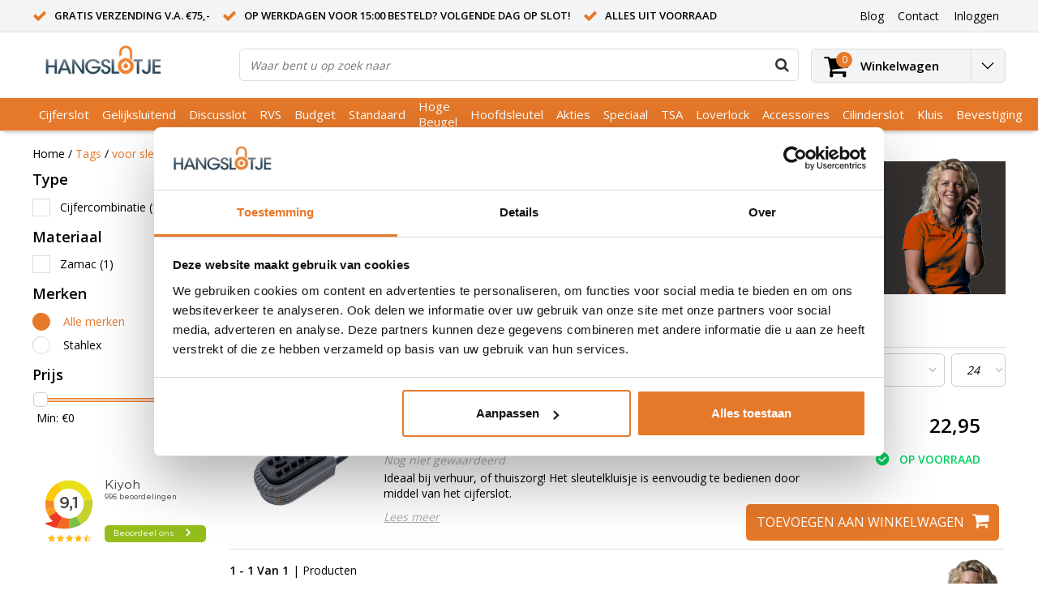

--- FILE ---
content_type: text/html;charset=utf-8
request_url: https://www.hangslotje.nl/tags/voor-sleutels/?mode=list
body_size: 11062
content:
<!DOCTYPE html>
<html lang="nl">
  <head>
    <!--
    InStijl Media Ultimate Theme
    Theme by InStijl Media
    https://www.instijlmedia.nl
    
    If you are interested in our special offers or some customizaton, please contact us at info@instijlmedia.nl.
    -->
    <meta charset="utf-8"/>
<!-- [START] 'blocks/head.rain' -->
<!--

  (c) 2008-2026 Lightspeed Netherlands B.V.
  http://www.lightspeedhq.com
  Generated: 21-01-2026 @ 04:01:13

-->
<link rel="canonical" href="https://www.hangslotje.nl/tags/voor-sleutels/"/>
<link rel="alternate" href="https://www.hangslotje.nl/index.rss" type="application/rss+xml" title="Nieuwe producten"/>
<meta name="robots" content="noodp,noydir"/>
<meta name="google-site-verification" content="2YVFY1llgYaBihbXjfN4Ru0KHWCMWcnrS4hGQr6fGOM"/>
<meta name="google-site-verification" content="Pav5EPYrIAzi-UsTL35U3WyOf-1TQkApQ-KauEJdjQ4"/>
<meta property="og:url" content="https://www.hangslotje.nl/tags/voor-sleutels/?source=facebook"/>
<meta property="og:site_name" content="Hangslotje.nl"/>
<meta property="og:title" content="voor sleutels"/>
<meta property="og:description" content="Hangslotje is de specialist voor uw hangsloten. Altijd een passende oplossing. Goedkoop en snel. Hangslot kopen."/>
<script>
(function(w,d,s,l,i){w[l]=w[l]||[];w[l].push({'gtm.start':
new Date().getTime(),event:'gtm.js'});var f=d.getElementsByTagName(s)[0],
j=d.createElement(s),dl=l!='dataLayer'?'&l='+l:'';j.async=true;j.src=
'https://www.googletagmanager.com/gtm.js?id='+i+dl;f.parentNode.insertBefore(j,f);
})(window,document,'script','dataLayer','GTM-KB393KCG');
</script>
<!--[if lt IE 9]>
<script src="https://cdn.webshopapp.com/assets/html5shiv.js?2025-02-20"></script>
<![endif]-->
<!-- [END] 'blocks/head.rain' -->
        <title>voor sleutels | Hangslotje.nl</title>
    <meta name="description" content="Hangslotje is de specialist voor uw hangsloten. Altijd een passende oplossing. Goedkoop en snel. Hangslot kopen." />
    <meta name="keywords" content="voor, sleutels, hangslot, discusslot, cijferslot, gelijksluitend, rvs, kopen" />
    <meta http-equiv="X-UA-Compatible" content="IE=Edge">
    <meta name="viewport" content="width=device-width">
    <meta name="apple-mobile-web-app-capable" content="yes">
    <meta name="apple-mobile-web-app-status-bar-style" content="black">
    <meta property="fb:app_id" content="966242223397117"/>
    <link rel="shortcut icon" href="https://cdn.webshopapp.com/shops/24115/themes/135842/assets/favicon.ico?20230511095352" type="image/x-icon" />

<link href='//fonts.googleapis.com/css?family=Open%20Sans:400,300,600' rel='stylesheet' type='text/css'>

<link rel="stylesheet" type="text/css" href="https://cdn.webshopapp.com/shops/24115/themes/135842/assets/stylesheet.css?20251008111238" />
<link rel="stylesheet" type="text/css" href="https://cdn.webshopapp.com/shops/24115/themes/135842/assets/new-stylesheet.css?20251008111238" />
<link rel="stylesheet" type="text/css" href="https://cdn.webshopapp.com/shops/24115/themes/135842/assets/general.css?20251008111238" />
<link rel="stylesheet" type="text/css" href="https://cdn.webshopapp.com/shops/24115/themes/135842/assets/settings.css?20251008111238" />
<link rel="stylesheet" type="text/css" href="https://cdn.webshopapp.com/shops/24115/themes/135842/assets/custom.css?20251008111238" />
<link rel="stylesheet" href="https://cdn.webshopapp.com/shops/24115/themes/135842/assets/responsive.css?20251008111238" />
<script type="text/javascript">
  var template = 'pages/collection.rain';
  var searchUrl = "https://www.hangslotje.nl/search/";
  var searchBar = 'live';
</script>  </head>
  <body class="body osx webkit">
    
         
            <div id="wrapper" class="wrapper">
      
            <div id="resMenu">
  
  <div class="menu-text">
    <strong>Menu</strong>
  </div>
  
  <div id="resNavCloser">
    <span class="pe-7s-close"></span>
  </div>
  
  <div class="clear"></div>
  
  <div id="resNav">
    <div class="search-mobile-bar"></div>
    <ul>
            <li class="item home-cat">
        <a href="https://www.hangslotje.nl/cijferslot/" title="Cijferslot" style="background-color: transparent; padding: 0px;">
        	<img height="121" width="50" src="https://cdn.webshopapp.com/shops/24115/files/384251945/400x400x1/cijferslot.jpg" class="cat-home-img" alt="Cijferslot" title="Cijferslot" />
        </a>
        <a href="https://www.hangslotje.nl/cijferslot/" title="Cijferslot">
          Cijferslot
          <svg xmlns="http://www.w3.org/2000/svg" fill="#fff" width="9" height="9" viewBox="0 0 24 24"><path d="M5 3l3.057-3 11.943 12-11.943 12-3.057-3 9-9z"/></svg>
        </a>
              </li>
            <li class="item home-cat">
        <a href="https://www.hangslotje.nl/gelijksluitend/" title="Gelijksluitend" style="background-color: transparent; padding: 0px;">
        	<img height="121" width="50" src="https://cdn.webshopapp.com/shops/24115/files/384262999/400x400x1/gelijksluitend.jpg" class="cat-home-img" alt="Gelijksluitend" title="Gelijksluitend" />
        </a>
        <a href="https://www.hangslotje.nl/gelijksluitend/" title="Gelijksluitend">
          Gelijksluitend
          <svg xmlns="http://www.w3.org/2000/svg" fill="#fff" width="9" height="9" viewBox="0 0 24 24"><path d="M5 3l3.057-3 11.943 12-11.943 12-3.057-3 9-9z"/></svg>
        </a>
              </li>
            <li class="item home-cat">
        <a href="https://www.hangslotje.nl/discusslot/" title="Discusslot" style="background-color: transparent; padding: 0px;">
        	<img height="121" width="50" src="https://cdn.webshopapp.com/shops/24115/files/384248369/400x400x1/discusslot.jpg" class="cat-home-img" alt="Discusslot" title="Discusslot" />
        </a>
        <a href="https://www.hangslotje.nl/discusslot/" title="Discusslot">
          Discusslot
          <svg xmlns="http://www.w3.org/2000/svg" fill="#fff" width="9" height="9" viewBox="0 0 24 24"><path d="M5 3l3.057-3 11.943 12-11.943 12-3.057-3 9-9z"/></svg>
        </a>
              </li>
            <li class="item home-cat">
        <a href="https://www.hangslotje.nl/rvs/" title="RVS" style="background-color: transparent; padding: 0px;">
        	<img height="121" width="50" src="https://cdn.webshopapp.com/shops/24115/files/384252039/400x400x1/rvs.jpg" class="cat-home-img" alt="RVS" title="RVS" />
        </a>
        <a href="https://www.hangslotje.nl/rvs/" title="RVS">
          RVS
          <svg xmlns="http://www.w3.org/2000/svg" fill="#fff" width="9" height="9" viewBox="0 0 24 24"><path d="M5 3l3.057-3 11.943 12-11.943 12-3.057-3 9-9z"/></svg>
        </a>
              </li>
            <li class="item home-cat">
        <a href="https://www.hangslotje.nl/budget/" title="Budget" style="background-color: transparent; padding: 0px;">
        	<img height="121" width="50" src="https://cdn.webshopapp.com/shops/24115/files/384262547/400x400x1/budget.jpg" class="cat-home-img" alt="Budget" title="Budget" />
        </a>
        <a href="https://www.hangslotje.nl/budget/" title="Budget">
          Budget
          <svg xmlns="http://www.w3.org/2000/svg" fill="#fff" width="9" height="9" viewBox="0 0 24 24"><path d="M5 3l3.057-3 11.943 12-11.943 12-3.057-3 9-9z"/></svg>
        </a>
              </li>
            <li class="item home-cat">
        <a href="https://www.hangslotje.nl/standaard/" title="Standaard" style="background-color: transparent; padding: 0px;">
        	<img height="121" width="50" src="https://cdn.webshopapp.com/shops/24115/files/384266194/400x400x1/standaard.jpg" class="cat-home-img" alt="Standaard" title="Standaard" />
        </a>
        <a href="https://www.hangslotje.nl/standaard/" title="Standaard">
          Standaard
          <svg xmlns="http://www.w3.org/2000/svg" fill="#fff" width="9" height="9" viewBox="0 0 24 24"><path d="M5 3l3.057-3 11.943 12-11.943 12-3.057-3 9-9z"/></svg>
        </a>
              </li>
            <li class="item home-cat">
        <a href="https://www.hangslotje.nl/hoge-beugel/" title="Hoge Beugel" style="background-color: transparent; padding: 0px;">
        	<img height="121" width="50" src="https://cdn.webshopapp.com/shops/24115/files/384266348/400x400x1/hoge-beugel.jpg" class="cat-home-img" alt="Hoge Beugel" title="Hoge Beugel" />
        </a>
        <a href="https://www.hangslotje.nl/hoge-beugel/" title="Hoge Beugel">
          Hoge Beugel
          <svg xmlns="http://www.w3.org/2000/svg" fill="#fff" width="9" height="9" viewBox="0 0 24 24"><path d="M5 3l3.057-3 11.943 12-11.943 12-3.057-3 9-9z"/></svg>
        </a>
              </li>
            <li class="item home-cat">
        <a href="https://www.hangslotje.nl/hoofdsleutel/" title="Hoofdsleutel" style="background-color: transparent; padding: 0px;">
        	<img height="121" width="50" src="https://cdn.webshopapp.com/shops/24115/files/384266242/400x400x1/hoofdsleutel.jpg" class="cat-home-img" alt="Hoofdsleutel" title="Hoofdsleutel" />
        </a>
        <a href="https://www.hangslotje.nl/hoofdsleutel/" title="Hoofdsleutel">
          Hoofdsleutel
          <svg xmlns="http://www.w3.org/2000/svg" fill="#fff" width="9" height="9" viewBox="0 0 24 24"><path d="M5 3l3.057-3 11.943 12-11.943 12-3.057-3 9-9z"/></svg>
        </a>
              </li>
            <li class="item home-cat">
        <a href="https://www.hangslotje.nl/akties/" title="Akties" style="background-color: transparent; padding: 0px;">
        	<img height="121" width="50" src="https://cdn.webshopapp.com/shops/24115/files/384268679/400x400x1/akties.jpg" class="cat-home-img" alt="Akties" title="Akties" />
        </a>
        <a href="https://www.hangslotje.nl/akties/" title="Akties">
          Akties
          <svg xmlns="http://www.w3.org/2000/svg" fill="#fff" width="9" height="9" viewBox="0 0 24 24"><path d="M5 3l3.057-3 11.943 12-11.943 12-3.057-3 9-9z"/></svg>
        </a>
              </li>
            <li class="item home-cat">
        <a href="https://www.hangslotje.nl/speciaal/" title="Speciaal" style="background-color: transparent; padding: 0px;">
        	<img height="121" width="50" src="https://cdn.webshopapp.com/shops/24115/files/384270131/400x400x1/speciaal.jpg" class="cat-home-img" alt="Speciaal" title="Speciaal" />
        </a>
        <a href="https://www.hangslotje.nl/speciaal/" title="Speciaal">
          Speciaal
          <svg xmlns="http://www.w3.org/2000/svg" fill="#fff" width="9" height="9" viewBox="0 0 24 24"><path d="M5 3l3.057-3 11.943 12-11.943 12-3.057-3 9-9z"/></svg>
        </a>
              </li>
            <li class="item home-cat">
        <a href="https://www.hangslotje.nl/tsa/" title="TSA" style="background-color: transparent; padding: 0px;">
        	<img height="121" width="50" src="https://cdn.webshopapp.com/shops/24115/files/384266441/400x400x1/tsa.jpg" class="cat-home-img" alt="TSA" title="TSA" />
        </a>
        <a href="https://www.hangslotje.nl/tsa/" title="TSA">
          TSA
          <svg xmlns="http://www.w3.org/2000/svg" fill="#fff" width="9" height="9" viewBox="0 0 24 24"><path d="M5 3l3.057-3 11.943 12-11.943 12-3.057-3 9-9z"/></svg>
        </a>
              </li>
            <li class="item home-cat">
        <a href="https://www.hangslotje.nl/loverlock/" title="Loverlock" style="background-color: transparent; padding: 0px;">
        	<img height="121" width="50" src="https://cdn.webshopapp.com/shops/24115/files/384266514/400x400x1/loverlock.jpg" class="cat-home-img" alt="Loverlock" title="Loverlock" />
        </a>
        <a href="https://www.hangslotje.nl/loverlock/" title="Loverlock">
          Loverlock
          <svg xmlns="http://www.w3.org/2000/svg" fill="#fff" width="9" height="9" viewBox="0 0 24 24"><path d="M5 3l3.057-3 11.943 12-11.943 12-3.057-3 9-9z"/></svg>
        </a>
              </li>
            <li class="item home-cat">
        <a href="https://www.hangslotje.nl/accessoires/" title="Accessoires" style="background-color: transparent; padding: 0px;">
        	<img height="121" width="50" src="https://cdn.webshopapp.com/shops/24115/files/384271344/400x400x1/accessoires.jpg" class="cat-home-img" alt="Accessoires" title="Accessoires" />
        </a>
        <a href="https://www.hangslotje.nl/accessoires/" title="Accessoires">
          Accessoires
          <svg xmlns="http://www.w3.org/2000/svg" fill="#fff" width="9" height="9" viewBox="0 0 24 24"><path d="M5 3l3.057-3 11.943 12-11.943 12-3.057-3 9-9z"/></svg>
        </a>
              </li>
            <li class="item home-cat">
        <a href="https://www.hangslotje.nl/cilinderslot/" title="Cilinderslot" style="background-color: transparent; padding: 0px;">
        	<img height="121" width="50" src="https://cdn.webshopapp.com/shops/24115/files/384272490/400x400x1/cilinderslot.jpg" class="cat-home-img" alt="Cilinderslot" title="Cilinderslot" />
        </a>
        <a href="https://www.hangslotje.nl/cilinderslot/" title="Cilinderslot">
          Cilinderslot
          <svg xmlns="http://www.w3.org/2000/svg" fill="#fff" width="9" height="9" viewBox="0 0 24 24"><path d="M5 3l3.057-3 11.943 12-11.943 12-3.057-3 9-9z"/></svg>
        </a>
              </li>
            <li class="item home-cat">
        <a href="https://www.hangslotje.nl/kluis/" title="Kluis" style="background-color: transparent; padding: 0px;">
        	<img height="121" width="50" src="https://cdn.webshopapp.com/assets/blank.gif?2025-02-20" class="cat-home-img" alt="Kluis" title="Kluis" />
        </a>
        <a href="https://www.hangslotje.nl/kluis/" title="Kluis">
          Kluis
          <svg xmlns="http://www.w3.org/2000/svg" fill="#fff" width="9" height="9" viewBox="0 0 24 24"><path d="M5 3l3.057-3 11.943 12-11.943 12-3.057-3 9-9z"/></svg>
        </a>
              </li>
            <li class="item home-cat">
        <a href="https://www.hangslotje.nl/bevestiging/" title="Bevestiging" style="background-color: transparent; padding: 0px;">
        	<img height="121" width="50" src="https://cdn.webshopapp.com/assets/blank.gif?2025-02-20" class="cat-home-img" alt="Bevestiging" title="Bevestiging" />
        </a>
        <a href="https://www.hangslotje.nl/bevestiging/" title="Bevestiging">
          Bevestiging
          <svg xmlns="http://www.w3.org/2000/svg" fill="#fff" width="9" height="9" viewBox="0 0 24 24"><path d="M5 3l3.057-3 11.943 12-11.943 12-3.057-3 9-9z"/></svg>
        </a>
                <span class="pe-7s-angle-down"></span>
        <ul>
                    <li class="item">
            <a href="https://www.hangslotje.nl/bevestiging/schroeven/" title="Schroeven">Schroeven</a>
                      </li>
                  </ul>
              </li>
            
            <li class="item">
        <a href="https://www.hangslotje.nl/brands/" title="Merken">Merken</a>
                <span class="pe-7s-angle-down"></span>
        <ul class="submenu no-subs">
                    <li class="item">
            <a href="https://www.hangslotje.nl/brands/benson/" title="Benson">Benson</a>
          </li>
                    <li class="item">
            <a href="https://www.hangslotje.nl/brands/burgwaechter/" title="Burgwächter">Burgwächter</a>
          </li>
                    <li class="item">
            <a href="https://www.hangslotje.nl/brands/gevello/" title="Gevello">Gevello</a>
          </li>
                    <li class="item">
            <a href="https://www.hangslotje.nl/brands/lock-it/" title="Lock-it">Lock-it</a>
          </li>
                    <li class="item">
            <a href="https://www.hangslotje.nl/brands/m-loy/" title="M-loy">M-loy</a>
          </li>
                    <li class="item">
            <a href="https://www.hangslotje.nl/brands/masterlock/" title="Masterlock">Masterlock</a>
          </li>
                    <li class="item">
            <a href="https://www.hangslotje.nl/brands/stahlex/" title="Stahlex">Stahlex</a>
          </li>
                    <li class="item">
            <a href="https://www.hangslotje.nl/brands/tri-circle/" title="Tri-Circle">Tri-Circle</a>
          </li>
                    <li class="item">
            <a href="https://www.hangslotje.nl/brands/tri-circus/" title="Tri-Circus">Tri-Circus</a>
          </li>
                    <li class="item">
            <a href="https://www.hangslotje.nl/brands/work-it/" title="Work-it">Work-it</a>
          </li>
                  </ul>
              </li>
            
                  <li class="item blog">
        <a href="https://www.hangslotje.nl/blogs/hangsloten-weblog/" title="Hangsloten Weblog">Hangsloten Weblog</a>
                <span class="pe-7s-angle-down"></span>
        <ul>
                    <li class="item">
            <a href="https://www.hangslotje.nl/blogs/hangsloten-weblog/klaar-voor-vakantie-vergeet-je-disselslot-niet/" title="Klaar voor vakantie? Vergeet je disselslot niet!">Klaar voor vakantie? Vergeet je disselslot niet!</a>
          </li>
                    <li class="item">
            <a href="https://www.hangslotje.nl/blogs/hangsloten-weblog/een-spelvorm-of-escaperoom-opdracht-met-een-letter/" title="Een spelvorm of escaperoom opdracht - met een letter en cijfer uitkomst">Een spelvorm of escaperoom opdracht - met een letter en cijfer uitkomst</a>
          </li>
                    <li class="item">
            <a href="https://www.hangslotje.nl/blogs/hangsloten-weblog/toename-diefstal-e-bikes-en-elektrische-bakfietsen/" title="Toename Diefstal E-Bikes en Elektrische Bakfietsen">Toename Diefstal E-Bikes en Elektrische Bakfietsen</a>
          </li>
                    <li class="item">
            <a href="https://www.hangslotje.nl/blogs/hangsloten-weblog/verover-je-geliefde-met-een-liefdes-hangslot-op-va/" title="Verover je geliefde met een liefdes hangslot op Valentijnsdag">Verover je geliefde met een liefdes hangslot op Valentijnsdag</a>
          </li>
                    <li class="item">
            <a href="https://www.hangslotje.nl/blogs/hangsloten-weblog/discussloten/" title="Discussloten ">Discussloten </a>
          </li>
                  </ul>
              </li>
                </ul>
  </div>
</div>      <div class="container">
         
        <div id="topnav">
  <div class="colfull auto">
    <Div class="row">
      <div class="col-sm-9 col-lg-10 col-md-12 ">
        <div class="usp">
  <ul class="usp-list">
    <li class="usp-item">
      <i class="fa fa-check"></i>
      <span>Gratis verzending v.a. €75,-</span>
    </li>
    <li class="usp-item">
      <i class="fa fa-check"></i>
      <span>Op werkdagen voor 15:00 besteld? Volgende dag op slot!</span>
    </li>
    <li class="usp-item">
      <i class="fa fa-check"></i>
      <span>Alles uit voorraad</span>
    </li>
  </ul>
</div>
      </div>
      
            <div id="global" class="col-sm-3 col-lg-2">
        
                
                
        <div class="dropdown">
          <ul class="unstyled-list">
                        <li class="blog">
              <a href="" onclick="" title="Hangsloten Weblog">
                <span class="title">Blog</span>
              </a>
                            <ul class="">
                                <li class="">
                  <a href="https://www.hangslotje.nl/blogs/hangsloten-weblog/klaar-voor-vakantie-vergeet-je-disselslot-niet/" title="Klaar voor vakantie? Vergeet je disselslot niet!">Klaar voor vakantie? Vergeet je disselslot niet!</a>
                </li>
                                <li class="">
                  <a href="https://www.hangslotje.nl/blogs/hangsloten-weblog/een-spelvorm-of-escaperoom-opdracht-met-een-letter/" title="Een spelvorm of escaperoom opdracht - met een letter en cijfer uitkomst">Een spelvorm of escaperoom opdracht - met een letter en cijfer uitkomst</a>
                </li>
                                <li class="">
                  <a href="https://www.hangslotje.nl/blogs/hangsloten-weblog/toename-diefstal-e-bikes-en-elektrische-bakfietsen/" title="Toename Diefstal E-Bikes en Elektrische Bakfietsen">Toename Diefstal E-Bikes en Elektrische Bakfietsen</a>
                </li>
                                <li class="">
                  <a href="https://www.hangslotje.nl/blogs/hangsloten-weblog/verover-je-geliefde-met-een-liefdes-hangslot-op-va/" title="Verover je geliefde met een liefdes hangslot op Valentijnsdag">Verover je geliefde met een liefdes hangslot op Valentijnsdag</a>
                </li>
                                <li class="">
                  <a href="https://www.hangslotje.nl/blogs/hangsloten-weblog/discussloten/" title="Discussloten ">Discussloten </a>
                </li>
                              </ul>
                          </li>
                      </ul>
        </div>
        <div class="link">
          <ul>
            <li>
              <a href="https://www.hangslotje.nl/service/" onclick="">
                <span class="title">Contact</span>
              </a>
            </li>
          </ul>
        </div>
        <div class="dropdown">
          <ul>
            <li>
              <a href="" onclick="">
                <span class="title">Inloggen</span>
              </a>
              <div class="account submenu border-box unstyled-list">
                                <div class="login-header">
                  <strong>Mijn account</strong>
                </div>
                                <div class="login-content">
                                    <div id="login">
                    <form action="https://www.hangslotje.nl/account/loginPost/" method="post" id="form_login">
                      <input type="hidden" name="key" value="a4aa2660a22438bcc4cf159d49565c0d" />
                      <div class="login-input">
                        <input type="hidden" name="type" value="login" />
                        <input type="text" name="email" placeholder="E-mail" onfocus="if(this.value=='E-mail'){this.value='';};" class="cat-myacc" />
                        <input type="password" class="cat-myacc" name="password" placeholder="Wachtwoord" onfocus="if(this.value=='Wachtwoord'){this.value='';};" />
                      </div>
                      <div class="account-buttons">
                        <div class="btn btn-default reg-acc">
                          <a href="#" onclick="$('#form_login').submit();" title="Inloggen">Inloggen </a>
                        </div>
                        <div class="register">
                          <strong>Nieuwe klant?</strong>
                          <div class="btn btn-default new-acc">
                            <a href="https://www.hangslotje.nl/account/" title="Registreren" rel="nofollow">Registreren</a>
                          </div>
                          <div class="clear"></div>
                        </div>
                      </div>
                    </form>
                  </div>
                                  </div>
              </div>
            </li>
          </ul>
        </div>
      </div>
          </div>   
  </div>
</div><header id="header" class="header header-pages topnav-active">
  <div class="colfull auto">
    <div class="header-content">
      <div id="logo" class="col-xsm-2 col-lg-3 col-md-3 col-sd-12">
        
        <div id="resNavOpener" class="menuIcon table-cell">
          <div class="buttonContainer">
            <div class="miniBar"></div>
            <div class="miniBar middle"></div>
            <div class="miniBar"></div>
          </div>
          
                    <div class="nav-menu">
            <nav class="navigation">
  <div class="nav nav-container">
    <div class="nav-title-box">
      <strong>Categorieën</strong>
    </div>
    <div class="navbar">
      <ul class="nav">
                <li class="item">
          <a href="https://www.hangslotje.nl/cijferslot/" title="Cijferslot" class="itemlink">
            <span class="title">Cijferslot</span>
                      </a>
          
                      </li>
                    <li class="item">
          <a href="https://www.hangslotje.nl/gelijksluitend/" title="Gelijksluitend" class="itemlink">
            <span class="title">Gelijksluitend</span>
                      </a>
          
                      </li>
                    <li class="item">
          <a href="https://www.hangslotje.nl/discusslot/" title="Discusslot" class="itemlink">
            <span class="title">Discusslot</span>
                      </a>
          
                      </li>
                    <li class="item">
          <a href="https://www.hangslotje.nl/rvs/" title="RVS" class="itemlink">
            <span class="title">RVS</span>
                      </a>
          
                      </li>
                    <li class="item">
          <a href="https://www.hangslotje.nl/budget/" title="Budget" class="itemlink">
            <span class="title">Budget</span>
                      </a>
          
                      </li>
                    <li class="item">
          <a href="https://www.hangslotje.nl/standaard/" title="Standaard" class="itemlink">
            <span class="title">Standaard</span>
                      </a>
          
                      </li>
                    <li class="item">
          <a href="https://www.hangslotje.nl/hoge-beugel/" title="Hoge Beugel" class="itemlink">
            <span class="title">Hoge Beugel</span>
                      </a>
          
                      </li>
                    <li class="item">
          <a href="https://www.hangslotje.nl/hoofdsleutel/" title="Hoofdsleutel" class="itemlink">
            <span class="title">Hoofdsleutel</span>
                      </a>
          
                      </li>
                    <li class="item">
          <a href="https://www.hangslotje.nl/akties/" title="Akties" class="itemlink">
            <span class="title">Akties</span>
                      </a>
          
                      </li>
                    <li class="item">
          <a href="https://www.hangslotje.nl/speciaal/" title="Speciaal" class="itemlink">
            <span class="title">Speciaal</span>
                      </a>
          
                      </li>
                    <li class="item">
          <a href="https://www.hangslotje.nl/tsa/" title="TSA" class="itemlink">
            <span class="title">TSA</span>
                      </a>
          
                      </li>
                                    <li class="item">
              <a href="https://www.hangslotje.nl/catalog/" title="" class="subsubitemlink">
                <span class="title italic">Alle categorieën</span>
              </a>
            </li>
                        </ul>
            </div>
            </div>
            </nav>          </div>
                  </div>
        
        <div class="logo table-cell">
          <a href="https://www.hangslotje.nl/" alt="Hangslotje.nl">
                        <img src="https://cdn.webshopapp.com/shops/24115/themes/135842/assets/logo.png?20230511095352" alt="logo" class="img-responsive" />
                      </a>
        </div>
        
        <div class="cart-button">
          <a href="https://www.hangslotje.nl/cart/" title="Winkelwagen">
            <div class="cart-icon">
              <i class="fa fa-shopping-cart" aria-hidden="true"></i>
              <span class="cart-count">0</span>
            </div>
          </a>
        </div>
        
      </div>
      <div id="search" class="col-xsm-6 col-lg-7 col-md-7 col-sd-12">
        <div class="searchnav live">
          <form action="https://www.hangslotje.nl/search/" method="get" id="formSearch">
            <input type="search" name="q" autocomplete="off" value="" placeholder="Waar bent u op zoek naar"/>
                        <i onclick="$('#formSearch').submit();" title="Zoeken" class="fa fa-search"></i>
            <div class="autocomplete">
                            <div class="products products-livesearch clear"></div>
              <div class="notfound">Geen producten gevonden...</div>
              <div class="more clear"><a class="item-add-btn livesearch" href="https://www.hangslotje.nl/search/">Bekijk alle resultaten <span>(0)</span></a></div>
            </div>
          </form>
        </div>
        
              </div>
      <div id="cart" class="col-xsm-2 col-lg-2 col-md-2">
        <div class="cart-vertical">
          <div class="cart-button">
            <a href="https://www.hangslotje.nl/cart/" title="Winkelwagen">
              <div class="cart-icon">
                <i class="fa fa-shopping-cart" aria-hidden="true"></i>
                <span class="cart-count">0</span>
              </div>
              <strong>Winkelwagen</strong>
            </a>
            
            
            
            <div class="dropdown cart-dropdown">
              <ul>
                <li>
                  <a href="" onclick="" class="cart-icon-arrow no-transistion">
                    <i class="pe-7s-angle-down" aria-hidden="true"></i>
                  </a>
                                      <div class="submenu subright unstyled-list empty-cart">
                      <div class="cart-title">Winkelwagen<span class="items">0 Producten</span></div>
                      <div class="cart-content">U heeft geen artikelen in uw winkelwagen</div>
                    </div>
                                      </li>
                  </ul>
                  </div>
                </div>
                  
                </div>
                </div>
    </div>
  </div>
  <nav id="nav-custom">
    <ul class="colfull auto">
      			<li>
        <a href="https://www.hangslotje.nl/cijferslot/">Cijferslot</a>
                </li>
      			<li>
        <a href="https://www.hangslotje.nl/gelijksluitend/">Gelijksluitend</a>
                </li>
      			<li>
        <a href="https://www.hangslotje.nl/discusslot/">Discusslot</a>
                </li>
      			<li>
        <a href="https://www.hangslotje.nl/rvs/">RVS</a>
                </li>
      			<li>
        <a href="https://www.hangslotje.nl/budget/">Budget</a>
                </li>
      			<li>
        <a href="https://www.hangslotje.nl/standaard/">Standaard</a>
                </li>
      			<li>
        <a href="https://www.hangslotje.nl/hoge-beugel/">Hoge Beugel</a>
                </li>
      			<li>
        <a href="https://www.hangslotje.nl/hoofdsleutel/">Hoofdsleutel</a>
                </li>
      			<li>
        <a href="https://www.hangslotje.nl/akties/">Akties</a>
                </li>
      			<li>
        <a href="https://www.hangslotje.nl/speciaal/">Speciaal</a>
                </li>
      			<li>
        <a href="https://www.hangslotje.nl/tsa/">TSA</a>
                </li>
      			<li>
        <a href="https://www.hangslotje.nl/loverlock/">Loverlock</a>
                </li>
      			<li>
        <a href="https://www.hangslotje.nl/accessoires/">Accessoires</a>
                </li>
      			<li>
        <a href="https://www.hangslotje.nl/cilinderslot/">Cilinderslot</a>
                </li>
      			<li>
        <a href="https://www.hangslotje.nl/kluis/">Kluis</a>
                </li>
      			<li>
        <a href="https://www.hangslotje.nl/bevestiging/">Bevestiging</a>
                    <ul class="header-subcat">
                        <li class="">
              <a href="https://www.hangslotje.nl/bevestiging/schroeven/">
                <img class="sub-image" src="https://cdn.webshopapp.com/assets/blank.gif?2025-02-20">
              </a>
              <a href="https://www.hangslotje.nl/bevestiging/schroeven/">Schroeven</a>
            </li>
                      </ul>
                </li>
          </ul>
  </nav>
</header>        <main id="main" class="page">
                    <div class="colfull auto">
                        <div class="row">
      
  <div class="breadcrumbs col-sm-12"> 
    <a href="https://www.hangslotje.nl/" title="Home" class="crumb">Home</a> 
        / <a href="https://www.hangslotje.nl/tags/" class="crumb active">Tags</a>
        / <a href="https://www.hangslotje.nl/tags/voor-sleutels/" class="crumb active">voor sleutels</a>
      </div> 
      <div id="sidebar" class="col-xsm-2 col-lg-12">
    <div class="filter-button">
      <div class="btn btn-filter">
        <a href="" onclick="return false" title="Filter">
          <span>Filters</span>
        </a>
      </div>
      <div class="filter-sidebar">
        <div class="sidebar">
  
   
  <div class="categories widget">
                                                                                                                                                                                                                                                                          </div>
      
<div class="filter-container">
  <div class="filters">
    
    <form action="https://www.hangslotje.nl/tags/voor-sleutels/" method="get" id="filter_form" class="filter_form">
      <input type="hidden" name="max" value="25" class="filter_form_max" />
      <input type="hidden" name="min" value="0" class="filter_form_min" />
      <input type="hidden" name="mode" value="list" class="filter_form_mode" />
      <input type="hidden" name="limit" value="24" class="filter_form_limit" />
      <input type="hidden" value="1" id="totalpages" />
      
                    
      <div class="custom-filters widget">
        <div class="title-box">
          <strong>Type</strong>
          <div class="clear"></div>
        </div>
        <ul>  
                    <li class="sidebar-filter-item ">
            <i class="fa fa-check" aria-hidden="true"></i>
            <input id="filter_824418" type="checkbox" name="filter[]" value="824418"  />
            <span class="cr"><i class="ck-icon fa fa-check"></i></span>
            <label for="filter_824418">Cijfercombinatie <span>(1)</span></label>
          </li>
                            </ul> 
      </div>
              
      <div class="custom-filters widget">
        <div class="title-box">
          <strong>Materiaal</strong>
          <div class="clear"></div>
        </div>
        <ul>  
                    <li class="sidebar-filter-item ">
            <i class="fa fa-check" aria-hidden="true"></i>
            <input id="filter_824390" type="checkbox" name="filter[]" value="824390"  />
            <span class="cr"><i class="ck-icon fa fa-check"></i></span>
            <label for="filter_824390">Zamac <span>(1)</span></label>
          </li>
                            </ul> 
      </div>
                  
            <div class="brands widget">
        <div class="title-box">
          <strong>Merken</strong>
          <div class="clear"></div>
        </div>
        <ul class="subnav">
                    <li class="subitem  selected">
            <input id="filter_0" type="radio" name="brand" value="0"  checked="checked" >
            <span class="cr"><i class="ck-icon fa fa-circle"></i></span>
            <label class="itemLink" for="filter_0">
              Alle merken
            </label>
          </li>
                    <li class="subitem ">
            <input id="filter_123227" type="radio" name="brand" value="123227" >
            <span class="cr"><i class="ck-icon fa fa-circle"></i></span>
            <label class="itemLink" for="filter_123227">
              Stahlex
            </label>
          </li>
                            </ul>
      </div>
            
            <div class="prices widget">
        <div class="title-box">
          <strong>Prijs</strong>
          <div class="clear"></div>
        </div>
        
        <div class="price-filter">
          <div class="filter-slider">
            <div id="collection-filter-price"></div>
          </div>
          <div class="price-filter-range clear">
            <div class="min">Min: €<span>0</span></div>
            <div class="max">Max: €<span>25</span></div>
          </div>
        </div>
      </div>
            
      
      <div class="clear"></div>
      
    </form>
    
  </div>
</div>
    <iframe frameborder="1" allowtransparency="true" src="https://www.kiyoh.com/retrieve-widget.html?color=white&allowTransparency=false&button=true&lang=nl&tenantId=98&locationId=1043987" width="100%" height="180"></iframe>
    <div class="feedback-widget">
    </div>
    
    </div>      </div>
    </div>
  </div>
    
  <div id="collection" class="col-xsm-8 col-lg-12">
    
    <div class="title-box"> 
      
      <div class="title-label">
        <h1 class="collection-title">Producten getagd met voor sleutels</h1>
        <span>1</span>
              </div>
      <div class="clear"></div>
      <div class="collection-contact-block">
        <img class="girl" src=https://cdn.webshopapp.com/shops/24115/themes/135842/assets/footer-contact-image.png?20251008111238>
        <p>Hulp nodig? <img src="https://cdn.webshopapp.com/shops/24115/themes/135842/assets/icon-flag-netherlands.svg?20251008111238"><img src="https://cdn.webshopapp.com/shops/24115/themes/135842/assets/icon-flag-belgium.svg?20251008111238"></p>
        <a href="/cdn-cgi/l/email-protection#ecd7a5828a83ac848d828b9f8083988689c28280"><span class="__cf_email__" data-cfemail="b9f0d7dfd6f9d1d8d7decad5d6cdd3dc97d7d5">[email&#160;protected]</span></a>
        <a href="tel:;0488745447"> 0488745447</a>
        <small>&gt; 100.000 tevreden klanten</small>
      </div>
    </div> 
    
    
        <div class="pagination">
      <div class="row">
        
        <div class="products-pager col-sm-3 col-md-12">
          <div class="pager-counts">
            <strong class="left">
              1 - 1
              Van 1
            </strong>
          </div>
          <div class="pager-limits">
            <span> | Producten</span>
          </div>
        </div>
        
                        
      </div>
    </div>
            <form action="https://www.hangslotje.nl/tags/voor-sleutels/" method="get" id="filter_form2">
      <input type="hidden" name="mode" value="list" class="filter_form_mode" />
      <div class="col-sm-6 col-lg-4 mode">
        <div class="modes">
          <ul>
                        <li class="grid"><a class="" href="https://www.hangslotje.nl/tags/voor-sleutels/" title="Foto-tabel"><i class="fa fa-th-large"></i></a></li>
                        <li class="list"><a class=" active" href="https://www.hangslotje.nl/tags/voor-sleutels/?mode=list" title="Lijst"><i class="fa fa-th-list"></i></a></li>
                      </ul>
        </div>
      </div>
      <div class="col-sm-6 col-lg-8 sort">
        <div class="row">
          <div class="col-sm-5 sort-by">
            <strong class="sort-title">Sorteren op:</strong>
          </div>
          <div class="col-sm-5 col-md-8 col-sd-12 sort">
            <div class="sort-input">
              <select name="sort" onchange="$('#filter_form2').submit();">
                                <option value="popular" fil-url="https://www.hangslotje.nl/tags/voor-sleutels/?mode=list&amp;sort%5Bid%5D=popular&amp;sort%5Btitle%5D=Meest+bekeken" selected disabled selected="selected">Meest bekeken</option>
                                <option value="newest" fil-url="https://www.hangslotje.nl/tags/voor-sleutels/?mode=list&amp;sort%5Bid%5D=newest&amp;sort%5Btitle%5D=Nieuwste+producten">Nieuwste producten</option>
                                <option value="lowest" fil-url="https://www.hangslotje.nl/tags/voor-sleutels/?mode=list&amp;sort%5Bid%5D=lowest&amp;sort%5Btitle%5D=Laagste+prijs">Laagste prijs</option>
                                <option value="highest" fil-url="https://www.hangslotje.nl/tags/voor-sleutels/?mode=list&amp;sort%5Bid%5D=highest&amp;sort%5Btitle%5D=Hoogste+prijs">Hoogste prijs</option>
                                <option value="asc" fil-url="https://www.hangslotje.nl/tags/voor-sleutels/?mode=list&amp;sort%5Bid%5D=asc&amp;sort%5Btitle%5D=Naam+oplopend">Naam oplopend</option>
                                <option value="desc" fil-url="https://www.hangslotje.nl/tags/voor-sleutels/?mode=list&amp;sort%5Bid%5D=desc&amp;sort%5Btitle%5D=Naam+aflopend">Naam aflopend</option>
                              </select>
            </div>
          </div>
                    <div class="col-sm-2 col-md-4 col-sd-12 limit">
            <div class="sort-input">
              <select name="limit" onchange="document.location=$(this).find(':selected').attr('limit-url')">
                                <option value="4" limit-url="https://www.hangslotje.nl/tags/voor-sleutels/?limit=4&amp;mode=list">4</option>
                                <option value="8" limit-url="https://www.hangslotje.nl/tags/voor-sleutels/?limit=8&amp;mode=list">8</option>
                                <option value="12" limit-url="https://www.hangslotje.nl/tags/voor-sleutels/?limit=12&amp;mode=list">12</option>
                                <option value="16" limit-url="https://www.hangslotje.nl/tags/voor-sleutels/?limit=16&amp;mode=list">16</option>
                                <option value="24" limit-url="https://www.hangslotje.nl/tags/voor-sleutels/?mode=list" selected disabled selected="selected">24</option>
                                <option value="32" limit-url="https://www.hangslotje.nl/tags/voor-sleutels/?limit=32&amp;mode=list">32</option>
                                <option value="40" limit-url="https://www.hangslotje.nl/tags/voor-sleutels/?limit=40&amp;mode=list">40</option>
                                <option value="50" limit-url="https://www.hangslotje.nl/tags/voor-sleutels/?limit=50&amp;mode=list">50</option>
                                <option value="100" limit-url="https://www.hangslotje.nl/tags/voor-sleutels/?limit=100&amp;mode=list">100</option>
                              </select>
            </div>
          </div>
                  </div>
      </div>
    </form>
        
    <div id="products">
      <div class="products list">
                        <div class="productborder col-sm-12">
  <div class="product product-list product-139648222">
    <div class="product-image col-sm-2 col-md-3 col-sd-4">
            <a href="https://www.hangslotje.nl/sleutelkluisje-met-beugel.html" title="Sleutelkluisje met beugel">
                <img src="https://cdn.webshopapp.com/shops/24115/files/418209860/210x210x2/sleutelkluisje-met-beugel.jpg" alt="Sleutelkluisje met beugel" class="img-responsive" />
              </a>
    </div>
    <div class="product-details col-sm-7 col-md-6 col-sd-8">
      <div class="product-title">
        <a href="https://www.hangslotje.nl/sleutelkluisje-met-beugel.html" title="Sleutelkluisje met beugel"><strong>Stahlex</strong> <span>Sleutelkluisje met beugel</span></a>
      </div>
            <div class="product-stars">
                <div class="stars-none filler"><a href="https://www.hangslotje.nl/account/review/139648222/">Nog niet gewaardeerd</a></div>
              </div>
                  <div class="product-desc">
        <p>Ideaal bij verhuur, of thuiszorg! Het sleutelkluisje is eenvoudig te bedienen door middel van het cijferslot.</p>
        <a href="https://www.hangslotje.nl/sleutelkluisje-met-beugel.html" title="" class="italic underline btn-readmore">Lees meer</a>
      </div>
          </div>
    <div class="product-cart col-sm-3 col-md-3 col-sd-12">
      <div class="product-price price">
                        <strong class="price">22,95</strong>
              </div>
        
                        <div class="instock">
        <i class="fa fa-check-circle" aria-hidden="true"></i>
        <strong>Op voorraad</strong>
      </div>
                        <div class="cart">
        <a href="https://www.hangslotje.nl/cart/add/275870998/" class="btn btn-default" title="Toevoegen aan winkelwagen" >
          <span class="cart-text-bundle">Toevoegen aan winkelwagen</span><i class="fa fa-shopping-cart"></i>  
        </a>
      </div>
          </div>
  </div>
</div>
<div class="clear"></div>                
                           
          
      </div>
    </div>
    
        <div class="pagination">
      <div class="row">
                <div class="products-pager col-sm-3 col-md-12">
          <div class="pager-counts">
            <strong class="left">
              1 - 1
              Van 1
            </strong>
          </div>
          <div class="pager-limits">
            <span> | Producten</span>
          </div>
        </div>
                
                        
      </div>
    </div>
        
      </div> 
</div> 
<script data-cfasync="false" src="/cdn-cgi/scripts/5c5dd728/cloudflare-static/email-decode.min.js"></script><script type="text/javascript" src="https://cdn.webshopapp.com/shops/24115/themes/135842/assets/jquery-3-1-1-min.js?20251008111238"></script>
<script type="text/javascript" src="https://cdn.webshopapp.com/shops/24115/themes/135842/assets/owl-carousel-min.js?20251008111238"></script>
<script type="text/javascript" src="https://cdn.webshopapp.com/shops/24115/themes/135842/assets/jquery-ui-min.js?20251008111238"></script>
<script type="text/javascript">
  $('#filter_form .modes li').click(function(){
    var id = $(this).attr('class');
    
    $('#filter_form input[name="mode"]').val(id);
    $(this).closest('form').submit();
    return false;
  });
  $('#filter_form .brands input[type="radio"]').on("click",function(){
    jQuery(" .brands").find("li.selected").removeClass("selected");
    jQuery(this).closest("li, .sidebar-filter-item").addClass("selected");
    instijl();
  });
  
</script>
<script type="text/javascript">  
  $(".filters #collection-filter-price").slider({
    range: true,
    min: 0,
                                                max: 25,
                                                values: [0, 25],
                                                step: 1,
                                                slide: function( event, ui){
    $('.price-filter-range .min span').html(ui.values[0]);
  $('.price-filter-range .max span').html(ui.values[1]);
  
  $('.filter_form_min').val(ui.values[0]);
  $('.filter_form_max').val(ui.values[1]);
  },
    stop: function(event, ui){
    instijl();
  }
    
    });
</script>
<script type="text/javascript">
  $('#filter_form .custom-filters input[type="checkbox"]').on("click",function(){
    jQuery(this).closest(".sidebar-filter-item").toggleClass("selected");
  });
  
  $('#filter_form input, #filter_form select').not("#filter_form #FilterBrands input").change(function(){
    instijl();
  });
</script>
          </div>
        </main>
                <div class="footer-contact-banner-custom ">
	<div class="colfull">
  		<span>+ 100.000 tevreden klanten in NL &amp; BE</span>
    	<small>Mail naar <a href="/cdn-cgi/l/email-protection#94affdfaf2fbd4fcf5faf3e7f8fbe0fef1bafaf8"> <span class="__cf_email__" data-cfemail="472e292128072f262920342b28332d2269292b">[email&#160;protected]</span></a><br/> of bel <a href="tel:0488745447">0488 - 745447</a></small>
      <img src="https://cdn.webshopapp.com/shops/24115/themes/135842/assets/footer-contact-image.png?20251008111238">
  </div>
</div>
<div id="footer-usp" class="colfull auto">
  <div class="footer-usp">
    <div class="col-xsm-8 col-md-6 col-es-12 right">
      <div class="usp">
  <ul class="usp-list">
    <li class="usp-item">
      <i class="fa fa-check"></i>
      <span>Gratis verzending v.a. €75,-</span>
    </li>
    <li class="usp-item">
      <i class="fa fa-check"></i>
      <span>Op werkdagen voor 15:00 besteld? Volgende dag op slot!</span>
    </li>
    <li class="usp-item">
      <i class="fa fa-check"></i>
      <span>Alles uit voorraad</span>
    </li>
  </ul>
</div>
    </div>
  </div>
</div>
<footer id="footer" class="">
  
    <div id="newsletter">
    <div class="newsletter colfull auto">
      <div class="newsletter-container row">
        <div class="newsletter-image col-xsm-2 col-md-4 col-es-12">
          <div class="news-button">
            <strong>Mis geen actie!</strong>
          </div>
        </div>
        <div class="newsletter-desc col-xsm-3 col-md-8 col-es-12">
          <strong>Inschrijven nieuwsbrief</strong>
          <span class="italic">Meld je nu aan voor extra informatie of nieuwe producten</span>
        </div>
        <div class="newsletter-details col-xsm-5 col-md-8 col-es-12">
          <form id="formNewsletter" action="https://www.hangslotje.nl/account/newsletter/" method="post">
            <input type="hidden" name="key" value="a4aa2660a22438bcc4cf159d49565c0d" />
            <input type="text" name="email" id="formNewsletterEmail" value="" placeholder="E-mail"/>
            <a class="btn btn-default" href="#" onclick="$('#formNewsletter').submit(); return false;" title="Abonneer" >
              <span class="text">Abonneer</span>
            </a>
          </form>
        </div>
      </div>
    </div>
  </div>
    <div id="footer-bottom">
    <div class="colfull auto">
      <div class="footer-content row newsletter-active">
        <div class="footer-border">
          
          <div class="footer-block col-sm-3 col-lg-4 col-md-4 col-sd-6 col-es-12">
            <div class="block-box footer-links">
              <div class="title-box">
                <strong class="text">Klantenservice</strong>
                <i class="pe-7s-angle-down"></i>
              </div>
              <div class="content-box">
                <div class="contacts">
                  <ul>
                                        <li class="contact"><a href="https://www.hangslotje.nl/service/about/" title="Contact">Contact</a></li>
                                        <li class="contact"><a href="https://www.hangslotje.nl/service/general-terms-conditions/" title="Algemene voorwaarden">Algemene voorwaarden</a></li>
                                        <li class="contact"><a href="https://www.hangslotje.nl/service/disclaimer/" title="Disclaimer">Disclaimer</a></li>
                                        <li class="contact"><a href="https://www.hangslotje.nl/service/privacy-policy/" title="Privacy Policy">Privacy Policy</a></li>
                                        <li class="contact"><a href="https://www.hangslotje.nl/service/escaperooms/" title="EscapeRooms">EscapeRooms</a></li>
                                        <li class="contact"><a href="https://www.hangslotje.nl/service/shipping-returns/" title="Verzenden &amp; retourneren">Verzenden &amp; retourneren</a></li>
                                        <li class="contact"><a href="https://www.hangslotje.nl/service/" title="Klantenservice">Klantenservice</a></li>
                                        <li class="contact"><a href="https://www.hangslotje.nl/sitemap/" title="Sitemap">Sitemap</a></li>
                                        <li class="contact"><a href="https://www.hangslotje.nl/service/scholen/" title="Scholen">Scholen</a></li>
                                        <li><a class="rss-feed" href="https://www.hangslotje.nl/index.rss" title="RSS-feed">RSS-feed</a></li>
                  </ul>
                </div>
              </div>
            </div>
          </div>
          
          <div class="footer-block col-sm-3 col-lg-4 col-md-4 col-sd-6 col-es-12">
            <div class="block-box footer-links my-account">
              <div class="title-box">
                <strong class="text">Mijn account</strong>
                <i class="pe-7s-angle-down"></i>
              </div>
              <div class="content-box">
                <ul>
                                    <li><a href="https://www.hangslotje.nl/account/" title="Registreren">Registreren</a></li>
                                    <li><a href="https://www.hangslotje.nl/account/orders/" title="Mijn bestellingen">Mijn bestellingen</a></li>
                  <li><a href="https://www.hangslotje.nl/account/tickets/" title="Mijn tickets">Mijn tickets</a></li>
                  <li><a href="https://www.hangslotje.nl/account/wishlist/" title="Mijn verlanglijst">Mijn verlanglijst</a></li>
                                  </ul>
              </div>
            </div>
                      </div>
          
          <div class="footer-block col-sm-3 col-lg-4 col-md-4 col-sd-12 col-es-12">
            <div class="block-box col-sd-6 col-es-12">
              <div class="title-box">
                <strong class="text">Betaalmethoden</strong>
                <i class="pe-7s-angle-down"></i>
              </div>
              <div class="content-box">
                <div class="payments">
                  <ul>
                                      </ul>
                </div>
              </div>              
            </div>
                        <div class="block-box col-sd-6 col-es-12">
              <div class="title-box">
                <strong class="text">Verzending</strong>
                <i class="pe-7s-angle-down"></i>
              </div>
              <div class="content-box">
                                <div class="shipping">
                  <a href="https://www.hangslotje.nl/service/shipping-returns/" title="Verzending">
                    <img src="https://cdn.webshopapp.com/shops/24115/themes/135842/assets/shipping-1.jpg?20230511095352" alt="" width="30" />
                  </a>
                </div>
                                                              </div>
            </div>
                        <div class="col-xs-12">
            	            </div>
          </div>
          <div class="footer-block footer-last col-sm-3 col-lg-12 col-sd-12">
            <div class="row">
              <div class="block-box col-lg-8 col-md-8 col-sd-6 col-es-12">
                <div class="title-box">
                  <strong class="text">Social media</strong>
                  <i class="pe-7s-angle-down"></i>
                </div>
                <div class="content-box">
                  <div class="socials">
                    <ul>
                                            <li><a href="https://www.twitter.com/hangslotje" class="social-icon" title="Twitter Hangslotje.nl" target="_blank"><i class="fa fa-twitter-square" aria-hidden="true"></i></a></li>                                            <li><a href="https://nl.pinterest.com/topsloten/hangsloten-en-speciale-sloten/" class="social-icon" title="Pinterest Hangslotje.nl" target="_blank"><i class="fa fa-pinterest-square" aria-hidden="true"></i></a></li>                      <li><a href="https://www.youtube.com/channel/UCrxSDWQtCl6LdW4-1mSrFTA" class="social-icon" title="Youtube Hangslotje.nl" target="_blank"><i class="fa fa-youtube-square" aria-hidden="true"></i></a></li>                                                                                                            </ul>
                  </div>
                </div>
              </div>
              <div class="block-box footer-links col-lg-4 col-md-4 col-sd-6 col-es-12">
                <div class="title-box">
                  <strong class="text">Contact</strong>
                  <i class="pe-7s-angle-down"></i>
                </div>
                <div class="content-box">
                  <ul>
                    <li>Hangslotje</li>
                    <li>Webshop met voordelige hangsloten</li>
                    <li><a href="/cdn-cgi/l/email-protection#f29b9c949db29a939c95819e9d869897dc9c9e" title="email"><span class="__cf_email__" data-cfemail="cba2a5ada48ba3aaa5acb8a7a4bfa1aee5a5a7">[email&#160;protected]</span></a></li>
                    <li><a href="tel:0488745447" title="phone">0488745447</a></li>
                  </ul>
                </div>
              </div>
            </div>
            
          </div>
        </div>
      </div>
    </div>
  </div>
</footer>
<div id="copyright">
  <div class="colfull auto text-center clear">
    © Copyright 2026 Hangslotje.nl 
      </div>
</div>
        
      </div>
    </div>
    <link rel="stylesheet" href="https://cdn.webshopapp.com/shops/24115/themes/135842/assets/jquery-fancybox-min.css?20251008111238" />
    <link rel="stylesheet" type="text/css" href="https://cdn.webshopapp.com/shops/24115/themes/135842/assets/font-awesome-min.css?20251008111238" />
            <script data-cfasync="false" src="/cdn-cgi/scripts/5c5dd728/cloudflare-static/email-decode.min.js"></script><script type="text/javascript" src="https://cdn.webshopapp.com/shops/24115/themes/135842/assets/collection.js?20251008111238"></script>
                                 <!-- [START] 'blocks/body.rain' -->
<script>
(function () {
  var s = document.createElement('script');
  s.type = 'text/javascript';
  s.async = true;
  s.src = 'https://www.hangslotje.nl/services/stats/pageview.js';
  ( document.getElementsByTagName('head')[0] || document.getElementsByTagName('body')[0] ).appendChild(s);
})();
</script>
  
<!-- Global site tag (gtag.js) - Google Analytics -->
<script async src="https://www.googletagmanager.com/gtag/js?id=G-TC5NV8BKSC"></script>
<script>
    window.dataLayer = window.dataLayer || [];
    function gtag(){dataLayer.push(arguments);}

        gtag('consent', 'default', {"ad_storage":"denied","ad_user_data":"denied","ad_personalization":"denied","analytics_storage":"denied","region":["AT","BE","BG","CH","GB","HR","CY","CZ","DK","EE","FI","FR","DE","EL","HU","IE","IT","LV","LT","LU","MT","NL","PL","PT","RO","SK","SI","ES","SE","IS","LI","NO","CA-QC"]});
    
    gtag('js', new Date());
    gtag('config', 'G-TC5NV8BKSC', {
        'currency': 'EUR',
                'country': 'NL'
    });

        gtag('event', 'view_item_list', {"items":[{"item_id":"K4F","item_name":"Sleutelkluisje met beugel","currency":"EUR","item_brand":"Stahlex","item_variant":"Default","price":22.95,"quantity":1,"item_category":"Speciaal","item_category2":"Kluis"}]});
    </script>
  <!-- Google Tag Manager (noscript) -->
<noscript><iframe src="https://www.googletagmanager.com/ns.html?id=GTM-KB393KCG"
height="0" width="0" style="display:none;visibility:hidden"></iframe></noscript>
<!-- End Google Tag Manager (noscript) -->
<script>
// Abandoned Cart redirect code inserted by Combidesk prod at 07-10-2021 11:51:41 for combi 157541
var COMBIDESK_RECOVERY_UTM_QSTRING_KEY = 'recovery_utmquerystring';
if (window.location.href.indexOf('/cart/utmredirect/') > -1) {
    var utmString = window.location.search;
    if (utmString && utmString.length > 0) {
        sessionStorage.setItem(COMBIDESK_RECOVERY_UTM_QSTRING_KEY, utmString);
        window.location.href = window.location.href.replace('/cart/utmredirect/', '/cart/recover/');
    }
} else if (window.location.href.indexOf('/cart/') > -1) {
    var origUtmString = sessionStorage.getItem(COMBIDESK_RECOVERY_UTM_QSTRING_KEY);
    if (origUtmString) {
        sessionStorage.removeItem(COMBIDESK_RECOVERY_UTM_QSTRING_KEY)
        window.location.href = window.location.href + origUtmString;
    }
}
</script>
<script>
(function () {
  var s = document.createElement('script');
  s.type = 'text/javascript';
  s.async = true;
  s.src = 'https://app.justuno.com/seoshop/snippet/24115.js';
  ( document.getElementsByTagName('head')[0] || document.getElementsByTagName('body')[0] ).appendChild(s);
})();
</script>
<script>
/*<!--klantenvertellen begin-->*/
                              (function(){
                                  var klantenvertellenData = {"inject_rewiews_position":".header","widgetHtml":"    <div class=\"kiyoh-shop-snippets\">\n        <div class=\"rating-box\">\n            <div class=\"rating\" style=\"width:91%\"><\/div>\n        <\/div>\n        <div class=\"kiyoh-schema\">\n            <p>\n                <a href=\"https:\/\/www.kiyoh.com\/reviews\/1043987\/hangslotje_nl\" target=\"_blank\" class=\"kiyoh-link\">\n                    Rating 9.1 out of 10, based on 996 customer reviews\n                <\/a>\n            <\/p>\n        <\/div>\n    <\/div>\n    <style>\n        .kiyoh-shop-snippets {\n            display: inline-block;\n            font-size: 13px;\n        }\n        .kiyoh-shop-snippets .rating-box {\n            width: 91px;\n            background: url('https:\/\/kiyoh-lightspeed.interactivated.me\/wp-content\/plugins\/klantenvertellen\/assets\/rating-sprite.png') no-repeat 0 -15px;\n            height: 15px;\n            margin: 11px 10px 10px 10px;\n        }\n\n        .kiyoh-shop-snippets .rating-box .rating {\n            height: 15px;\n            background: url('https:\/\/kiyoh-lightspeed.interactivated.me\/wp-content\/plugins\/klantenvertellen\/assets\/rating-sprite.png') no-repeat 0 0;\n            margin: 0;\n            padding: 0;\n        }\n        .kiyoh-shop-snippets .kiyoh-schema {\n            width: 170px;\n        }\n    <\/style><script type=\"application\/ld+json\">\n{\n    \"@context\": \"https:\/\/schema.org\",\n    \"@type\": \"Organization\",\n    \"url\": \"www.hangslotje.nl\",\n    \"name\": \"www.hangslotje.nl\",\n    \"aggregateRating\" : {\n         \"@type\": \"AggregateRating\",\n         \"bestRating\": \"10\",\n         \"ratingCount\": \"996\",\n         \"ratingValue\": \"9.1\",\n         \"url\": \"https:\/\/www.kiyoh.com\/reviews\/1043987\/hangslotje_nl\"\n    }\n}\n<\/script>"};
                                  function getCookie(name) {
                                    let matches = document.cookie.match(new RegExp(
                                      "(?:^|; )" + name.replace(/([\.$?*|{}\(\)\[\]\\/\+^])/g, '\$1') + "=([^;]*)"
                                    ));
                                    return matches ? decodeURIComponent(matches[1]) : undefined;
                                  }
                                  if (!getCookie('kiyohwidgetclose')){
                                      let div = document.createElement('div');
                                      div.innerHTML = klantenvertellenData.widgetHtml;
                                      if(klantenvertellenData.inject_rewiews_position=='body'){
                                          document.body.append(div);
                                      } else {
                                          var target = document.querySelector(klantenvertellenData.inject_rewiews_position);
var widget = document.querySelector(".kiyoh-shop-snippets');
if(!!widget){
return;
}
                                          if (!!target){
                                              div.style='display:inline';
                                              target.append(div);
                                          } else {
                                             // document.body.append(div);
                                          }
                                      }
                                      var closeButton = document.querySelector(".kiyoh-shop-snippets .kiyoh-close");
                                      if (!!closeButton){
                                          closeButton.addEventListener('click',function(){
                                              document.cookie = "kiyohwidgetclose=true; max-age=3600";
                                              var widget = document.querySelector(".kiyoh-shop-snippets");
                                              widget.remove();
                                          });
                                      }
                                  }
                              })();
/*<!--klantenvertellen end-->*/
</script>
<!-- [END] 'blocks/body.rain' -->
  </body>
</html>

--- FILE ---
content_type: text/css; charset=UTF-8
request_url: https://cdn.webshopapp.com/shops/24115/themes/135842/assets/new-stylesheet.css?20251008111238
body_size: 6531
content:
/* 
Theme: InStijl Media Ultimate Theme
Description: Een online reclamebureau met pit.
Developer: InStijl Media

License: InStijl Media
License URI: http://www.instijlmedia.nl
Platform: Lightspeed

/* --------------------------- I Reset --------------------*/
html, body, div, span, applet, object, iframe, h1, h2, h3, h4, h5, h6, p, blockquote, pre, a, abbr, acronym, address, big, cite, code, del, dfn, em, font, ins, kbd, q, s, samp, small, strike, strong, sub, sup, tt, var, dl, dt, dd, ol, ul, li, fieldset, form, label, legend, table, caption, tbody, tfoot, thead, tr, th, td {border: 0;font-family: inherit;font-size: 100%;font-style: inherit;font-weight: inherit;margin: 0;outline: 0;padding: 0;vertical-align: baseline;}
::selection {background: #e1e1e1;color: #000;text-shadow: none;}
::-moz-selection {background: #e1e1e1;color: #000;text-shadow: none;}
*,
*:after,
*:before {-webkit-box-sizing: border-box;-moz-box-sizing: border-box;box-sizing: border-box;}
article, aside, details, figcaption, figure, footer, header, hgroup, nav, section {display: block;position: relative;}
audio, canvas, video {display: inline-block;max-width: 100%;}
.transistion {-webkit-transition: all 0.3s ease-in-out;-moz-transition: all 0.3s ease-in-out;-ms-transition: all 0.3s ease-in-out;-o-transition: all 0.3s ease-in-out;transition: all 0.3s ease-in-out;}
.no-transistion {-webkit-transition: none;-moz-transition: none;-ms-transition: none;-o-transition: none;transition:none;}

/* --------------------------- II General --------------------*/

/* I Basic
-----------------------------------------------*/
html {font-family: sans-serif;-ms-text-size-adjust: 100%;-webkit-text-size-adjust: 100%;}
body {float:left;font-family: "Open Sans", Helvetica, sans-serif;font-size: 14px;overflow-x:hidden;margin:0px !important;width:100%;}
body.demo-active {margin-top:40px !important;}
article,
aside,
details,
figcaption,
figure,
footer,
header,
hgroup,
main,
menu,
nav,
section,
summary {display: block;}
audio,
canvas,
progress,
video {display: inline-block;vertical-align: baseline;}
audio:not([controls]) {display: none;height: 0;}
[hidden],
template {display: none;}
abbr[title] {border-bottom: 1px dotted;}
dfn {font-style: italic;}
mark {background: #ff0;color: #000;}
small {font-size: 80%;}
sub,
sup {font-size: 75%;line-height: 0;position: relative;vertical-align: baseline;}
sup {top: -0.5em;}
sub {bottom: -0.25em;}
img {border: 0;}
svg:not(:root) {overflow: hidden;}
figure {margin: 1em 40px;}
hr {-webkit-box-sizing: content-box;-moz-box-sizing: content-box;box-sizing: content-box;height: 0;}
pre {overflow: auto;}
code,
kbd,
pre,
samp {font-family: monospace, monospace;font-size: 1em;}
button,
input,
optgroup,
select,
textarea { color: inherit;font: inherit;margin: 0;}
.wsa-demobar {height:auto!important;max-height:42px;text-shadow: none !important;overflow:hidden;}
.wsa-cookielaw {height:auto!important;max-height:40px;text-shadow: none !important;overflow:hidden;top: auto;bottom: 0px;border-top: 1px solid #ddd;}
ul,
ol {margin-top: 0;list-style-type:none;}
ul ul,
ol ul,
ul ol,
ol ol {margin-bottom: 0;}
.list-unstyled { padding-left: 0;list-style: none;}
.list-inline {padding-left: 0;list-style: none;margin-left: -5px;}
.list-inline > li {display: inline-block;padding-left: 5px;padding-right: 5px;}
dl {margin-top: 0;margin-bottom: 20px;}
dt,
dd {line-height: 1.42857143;}
dt {font-weight: bold;}
dd {margin-left: 0;}
abbr[title],
abbr[data-original-title] {cursor: help;border-bottom: 1px dotted #777777;}
.initialism {font-size: 90%;text-transform: uppercase;}
blockquote {padding: 10px 20px;margin: 0 0 20px;font-size: 17.5px;border-left: 5px solid #eeeeee;}
img {display:block;vertical-align: middle;}
.img-responsive {display: block;width: 100%;height: auto;}
.img-rounded {border-radius: 5px;}
.img-thumbnail {padding: 4px;border: 1px solid #dddddd;border-radius: 5px;display: inline-block;max-width: 100%;height: auto;}
.img-circle {border-radius: 50%;}
.border-box {-webkit-box-sizing: border-box;-moz-box-sizing: border-box;box-sizing: border-box;}
.border {border:1px solid #ddd;}
.border-top {border-top:1px solid #ddd;}
.border-left {border-left:1px solid #ddd;}
.border-right {border-right:1px solid #ddd;}
.border-bottom {border-bottom:1px solid #ddd;}
.sticky {position:fixed;}
.absolute {position:absolute;}
.relative {position:relative;}
.clear{clear:both;}

.left {float:left !important;}
.right {float:right !important;}
.hide {display:none;}
.show {display:block !important;}
.overflow {overflow:hidden;}
.table {display:table}
.table-row {display:table-row}
.table-cell {display:table-cell;} 

/* II Typography
-----------------------------------------------*/
h1 {font-size: 24px;}
h2 {font-size: 20px;}
h3 {font-size: 18px;}
h4 {font-size: 16px;}
h5 {font-size: 14px;}
h6 {font-size: 12px;}
h1, h2, h3 {clear: both;font-weight: bold;}

b, strong {font-weight:bold;}
span {font-weight:normal;}
label {display: inline-block;font-weight: bold;}
output {display: block;}
small {font-size: 80%;}
p {margin: 0 0 10px;}
.lead {margin-bottom: 20px;font-size: 16px;font-weight: 300;line-height: 1.4;}

a {outline: none;text-decoration: none;}
a:focus {outline: thin dotted;outline: none;}
a:hover, a:active {outline: 0;outline: none;}

.text-left {text-align: left;}
.text-right {text-align: right;}
.text-center {text-align: center;}
.justify {text-align: justify;}
.nowrap {white-space: nowrap;}
.lowercase {text-transform: lowercase;}
.uppercase {text-transform: uppercase;}
.capitalize {text-transform: capitalize;}
.italic {font-style:italic;}
.vertical-center {display: flex;display: -webkit-box;display: -moz-box;display: -ms-flexbox;display: -webkit-flex;display: flex;-webkit-box-orient: horizontal;-moz-box-orient: horizontal;-webkit-box-direction: normal;-moz-box-direction: normal;-webkit-flex-direction: row;-ms-flex-direction: row;flex-direction: row;align-items: center;}
.overline {text-decoration: overline;}
.line-through {text-decoration: line-through;}
.underline {text-decoration: underline;}


/* III Grid
-----------------------------------------------*/
#wrapper {width: 100%;overflow:hidden;}
.wrapper.open .overlay-bg {position: fixed;top: 0;right: 0;bottom: 0;left: 0;overflow: hidden;height: 100%;width: 100%;background: #0f0f11;opacity: .8;transition-timing-function: cubic-bezier(.55,.06,.68,.19);-webkit-backface-visibility: hidden;backface-visibility: hidden;z-index: 999;}
.container {position:relative;left:0px;}
.container-fluid {margin-right: auto;margin-left: auto;padding-left: 15px;padding-right: 15px;}
.index {margin-top:120px;float:left;width:100%;}
.page {margin-top:122px;float:left;width:100%;}
.auto {margin:0 auto;}
.colfull {width:1200px;position: relative;}
.row {-webkit-box-sizing: border-box;-moz-box-sizing: border-box;box-sizing: border-box;margin-left:-7.5px;margin-right:-7.5px;position:relative;}
.col-sm-1, .col-sm-2, .col-sm-3, .col-sm-4, .col-sm-5, .col-sm-6, .col-sm-7, .col-sm-8, .col-sm-9, .col-sm-10, .col-sm-11, .col-sm-12,
.col-lg-1, .col-lg-2, .col-lg-3, .col-lg-4, .col-lg-5, .col-lg-6, .col-lg-7, .col-lg-8, .col-lg-9, .col-lg-10, .col-lg-11, .col-lg-12,
.col-md-1, .col-md-2, .col-md-3, .col-md-4, .col-md-5, .col-md-6, .col-md-7, .col-md-8, .col-md-9, .col-md-10, .col-md-11, .col-md-12,
.col-xsm-1, .col-xsm-2, .col-xsm-3, .col-xsm-4, .col-xsm-5, .col-sm-6, .col-xsm-7, .col-xsm-8, .col-xsm-9, .col-xsm-10
{float: left;padding:0px 7.5px;position: relative;min-height: 1px;}

/* Basic grid (1/12) */
.col-sm-12 {width: 100%;}
.col-sm-11 {width: 91.66666667%;}
.col-sm-10 {width: 83.33333333%;}
.col-sm-9 {width: 75%;}
.col-sm-8 {width: 66.66666667%;}
.col-sm-7 {width: 58.33333333%;}
.col-sm-6 {width: 50%;}
.col-sm-5 {width: 41.66666667%;}
.col-sm-4 {width: 33.33333333%;}
.col-sm-3 {width: 25%;}
.col-sm-2 {width: 16.66666667%;}
.col-sm-1 {width: 8.33333333%;}

/* Advanced grid (1/10) */
.col-xsm-10 {width: 100%;}
.col-xsm-9 {width: 90%;}
.col-xsm-8 {width: 80%;}
.col-xsm-7 {width: 70%;}
.col-xsm-6 {width: 60%;}
.col-xsm-5 {width: 50%;}
.col-xsm-4 {width: 40%;}
.col-xsm-3 {width: 30%;}
.col-xsm-2 {width: 20%;}
.col-xsm-1 {width: 10%;}


/* IV Buttons
-----------------------------------------------*/
button {overflow: visible;}
button,
select {text-transform: none;}
button,
html input[type="button"],
input[type="reset"],
input[type="submit"] {-webkit-appearance: button;cursor: pointer;}
button[disabled],
html input[disabled] {cursor: default;}
button::-moz-focus-inner,
input::-moz-focus-inner {border: 0;padding: 0;}
.btn {display: inline-block;padding: 6px 12px;margin-bottom: 0;font-size: 14px;font-weight: normal;text-align: center;white-space: nowrap;vertical-align: middle;margin-bottom: 10px;-ms-touch-action: manipulation;touch-action: manipulation;cursor: pointer;-webkit-user-select: none;-moz-user-select: none;-ms-user-select: none;user-select: none;background-image: none;border: 1px solid transparent;border-radius: 5px;}
.btn:focus,
.btn:active:focus,
.btn.active:focus,
.btn.focus,
.btn:active.focus,
.btn.active.focus {outline: 5px auto -webkit-focus-ring-color;outline-offset: -2px;}
.btn:hover,
.btn:focus,
.btn.focus {background: #99CF43;text-decoration: none;}
.btn:active,
.btn.active {background-image: none;outline: 0;-webkit-box-shadow: inset 0 3px 5px rgba(0, 0, 0, .125);box-shadow: inset 0 3px 5px rgba(0, 0, 0, .125);}
.btn.disabled,
.btn[disabled],
fieldset[disabled] .btn {cursor: not-allowed;filter: alpha(opacity=65);-webkit-box-shadow: none;box-shadow: none;opacity: .65;}
a.btn.disabled,
fieldset[disabled] a.btn {pointer-events: none;}
#search #formSearch .more {border-top:1px solid #ddd;float:left;padding-top: 5px;margin-bottom: 0px;text-align: center;width:100%;}
.btn-readmore {color:#aaa;float:left;padding-bottom:15px;}

/* V Forms
-----------------------------------------------*/
input {line-height: normal;}
input[type="checkbox"],
input[type="radio"] {-webkit-box-sizing: border-box;-moz-box-sizing: border-box;box-sizing: border-box;padding: 0;}
input[type="number"]::-webkit-inner-spin-button,
input[type="number"]::-webkit-outer-spin-button {height: auto;}
input[type="search"] {-webkit-appearance: textfield;-webkit-box-sizing: content-box;-moz-box-sizing: content-box;box-sizing: content-box;}
input[type="search"]::-webkit-search-cancel-button,
input[type="search"]::-webkit-search-decoration {-webkit-appearance: none;}
fieldset {border: 1px solid #c0c0c0;margin: 0 2px;padding: 0.35em 0.625em 0.75em;}
legend {border: 0;padding: 0;}
textarea {overflow: auto;}
optgroup {font-weight: bold;}
table {border-collapse: collapse;border-spacing: 0;}
td,
th {padding: 0;}

input,textarea,select,fieldset{border-radius:5px;font-style:italic;max-width:100%}
input,select,textarea{border:1px solid #ccc;font-style:italic;font-size:1em;padding:10px 18px;}
select{-moz-appearance:none;background-image:url([data-uri]);background-repeat:no-repeat;background-position:95% center;background-color:#FFF;padding-right:24px;text-indent:.01px;width:100%;-webkit-appearance:none}
input[type="text"]:focus,input[type="search"]:focus,input[type="password"]:focus,input[type="email"]:focus,input[type="file"]:focus,input[type="number"]:focus,input[type="tel"]:focus,textarea:focus,select:focus{border:1px solid #17CBC0}
input[type="search"] {-webkit-box-sizing: border-box;-moz-box-sizing: border-box;box-sizing: border-box;}
input[type="radio"],
input[type="checkbox"] {margin: 4px 0 0;margin-top: 1px \9;line-height: normal;}
input[type="file"] {display: block;}
input[type="range"] {display: block;width: 100%;}
select[multiple],
select[size] {height: auto;}
input[type="file"]:focus,
input[type="radio"]:focus,
input[type="checkbox"]:focus {outline: 5px auto -webkit-focus-ring-color;outline-offset: -2px;}
output {display: block;padding-top: 5px;font-size: 14px;line-height: 1.42857143;color: #555555;}
.form-control {display: block;width: 100%;height: 32px;padding: 5px 12px;font-size: 14px;line-height: 1.42857143;color: #555555;background-color: #ffffff;background-image: none;border: 1px solid #cccccc;border-radius: 5px;-webkit-box-shadow: inset 0 1px 1px rgba(0, 0, 0, 0.075);box-shadow: inset 0 1px 1px rgba(0, 0, 0, 0.075);-webkit-transition: border-color ease-in-out .15s, -webkit-box-shadow ease-in-out .15s;-o-transition: border-color ease-in-out .15s, box-shadow ease-in-out .15s;transition: border-color ease-in-out .15s, box-shadow ease-in-out .15s;}
.form-control:focus {border-color: #66afe9;outline: 0;-webkit-box-shadow: inset 0 1px 1px rgba(0,0,0,.075), 0 0 8px rgba(102, 175, 233, 0.6);box-shadow: inset 0 1px 1px rgba(0,0,0,.075), 0 0 8px rgba(102, 175, 233, 0.6);}
fieldset[disabled] .form-control {cursor: not-allowed;}
textarea.form-control {height: auto;}
input[type="search"] {-webkit-appearance: none;}
.form-group {margin-bottom: 15px;}
.radio,
.checkbox {position: relative;display: block;}
.radio label,
.checkbox label {min-height: 20px;padding-left: 20px;margin-bottom: 0;font-weight: normal;cursor: pointer;}
.radio input[type="radio"],
.radio-inline input[type="radio"],
.checkbox input[type="checkbox"],
.checkbox-inline input[type="checkbox"] {position: absolute;margin-left: -20px;margin-top: 4px \9;}
.radio + .radio,
.checkbox + .checkbox {margin-top: -5px;}
.radio-inline,
.checkbox-inline {position: relative;display: inline-block;padding-left: 20px;margin-bottom: 0;vertical-align: middle;font-weight: normal;cursor: pointer;}
.radio-inline + .radio-inline,
.checkbox-inline + .checkbox-inline {margin-top: 0;margin-left: 10px;}
input[type="radio"][disabled],
input[type="checkbox"][disabled],
input[type="radio"].disabled,
input[type="checkbox"].disabled,
fieldset[disabled] input[type="radio"],
fieldset[disabled] input[type="checkbox"] {cursor: not-allowed;}
.radio-inline.disabled,
.checkbox-inline.disabled,
fieldset[disabled] .radio-inline,
fieldset[disabled] .checkbox-inline {cursor: not-allowed;}
.radio.disabled label,
.checkbox.disabled label,
fieldset[disabled] .radio label,
fieldset[disabled] .checkbox label {cursor: not-allowed;}
.has-feedback {position: relative;}
.has-feedback .form-control {padding-right: 40px;}
.form-control-feedback {position: absolute;top: 0;right: 0;z-index: 2;display: block;width: 32px;height: 32px;line-height: 32px;text-align: center;pointer-events: none;}
.input-lg + .form-control-feedback,
.input-group-lg + .form-control-feedback,
.form-group-lg .form-control + .form-control-feedback {width: 56px;height: 56px;line-height: 56px;}
.input-sm + .form-control-feedback,
.input-group-sm + .form-control-feedback,
.form-group-sm .form-control + .form-control-feedback {width: 30px;height: 30px;line-height: 30px;}
.form-horizontal .form-group {margin-left: -7.5px;margin-right: -7.5px;}
.form-horizontal .has-feedback .form-control-feedback {right: 7px;}
#tfcwidget {display:inline-block;}

/* header*/
/*new header*/
.relative {
	position: relative;
}
#new-header {
	position: fixed;
  top: 0;
  left: 0;
  width: 100%;
  background: #eaeaea;
  z-index: 10000;
}
.mobile-menu {
	position: fixed;
  top: 0;
  left: 0;
  width: 100%;
  background: #eaeaea;
  z-index: 10000;
}
.header-wrapper {
  display: flex;
  justify-content: space-between;
  align-items: center;
  
}
.header-search-block form{
	width: 450px;
  position: relative;
}
.header-search-block form input{
	width: 100%;
  padding: 10px 18px;
}
.header-search-block form input:focus {
	outline: none;
}
.header-search-block form a{
  position: absolute;
  right: 15px;
  top: 10px;
}
.header-icons > ul {
	list-style: none;
  display: grid;
  grid-template-columns: 1fr 1fr;
  margin-bottom: 0px;
  padding-left: 0px;
}
.header-icons ul li a.account-btn {
	font-size: 14px;
  color: #05406A;
  text-decoration: none;
  text-align: center;
  display: block;
  padding-top: 12px;
}
.header-icons ul li a.account-btn img {
	display: block;
  margin: 0 auto;
}
.header-icons ul li a.checkout-btn {
	font-size: 14px;
  color: #fff;
  background-color: #48b542;
  height: 69px;
  display: flex;
  flex-wrap: wrap;
  justify-content: center;
  width: 126px;
  text-decoration: none;
}
.header-icons ul li a.checkout-btn img {
  object-fit: contain;
}
.header-icons ul li a.checkout-btn span {
  width: 100%;
  text-align: center;
}
.header-icons .btn-group {
  text-align: center;
  padding-top: 37px;
}
.header-icons .btn-group button {
  border: none;
  background: transparent;
  color: #05406A;
  font-size: 12px;
}
.header-icons .btn-group button span {
  float: left;
  background-image: url(flags.png);
  background-repeat: no-repeat;
  margin-right: 10px;
  overflow: hidden;
  text-indent: -9999px;
  width: 15px;
  height: 10px;
  margin-top: 2px;
  background-size: 100% auto;
  position: absolute;
  top: -11px;
  left: 50%;
  margin-left: -14px;
}
.header-icons .btn-group button .flag.nl {
  background-position: 0 -10px;
}
.dropdown-menu>li>a {
  padding: 3px 10px;
}

.header-links-bg {
	background-color: #05406A;
}
.header-links > ul {
	padding-left: 0px;
  margin-bottom: 0px;
  list-style: none;
}
.header-links > ul > li {
	padding: 10px 0px;
  display: inline-block;
  margin-right: 9px;
}
.header-links > ul > li > a {
	color: #fff;
  text-decoration: none;
  font-size: 15px;
}
.header-subcat {
	display: none;
}
.has-subcat:hover .header-subcat {
	display:block;
  position: absolute;
  top: 41px;
  left: -35px;
  list-style: none;
  background-color: #05406A;
  z-index: 100;
  width: 200px;
  padding: 10px 15px;
}
.has-sub-subcat:hover .header-sub-subcat {
	display:block;
  position: absolute;
  top: 0px;
  left: 160px;
  list-style: none;
  background-color: #97bae1;
  z-index: 100;
  padding-left: 0px;
  width: 180px;
}
.header-sub-subcat {
	display: none;
}
.header-subcat li {
	padding: 8px 10px;
}
.header-subcat li a {
	color: #fff;
  text-decoration: none;
}
.header-subcat li:hover {
  background-color: #abc7e7;
}
.new.custom-usp {
  padding-top: 111px;
}
.new.custom-usp ul {
	padding-left: 25px;
  display: flex;
  list-style: none;
}
.custom-usp ul li {
  margin-right: 35px;
}
.custom-usp ul li span {
  font-size: 13px;
  color: #05406A;
}
.custom-usp ul li i {
	color: #e67829;
}
.custom-usp ul li:last-child {
  margin-right: 0px;
  margin-left: auto;
}
/*mobile new header*/
.mobile-icons ul {
	list-style: none;
}
.mobile-header-wrapper {
  display: flex;
  justify-content: space-between;
  align-items: center;
  background-color: #04406a;
}
.mobile-header-wrapper .mobile-icons {
	padding-left: 15px;
}
.mobile-header-wrapper > .mobile-icons > .icon-grid {
  padding-left: 0px;
  margin-bottom: 0px;
  align-items: center;
  display: flex;
}
.mobile-header-wrapper > .mobile-icons > ul > li:nth-child(2) {
	margin: 0px 15px;
}
.mobile-header-wrapper .mobile-icons .mobile-menu-icon {
	width: 35px;
}
.mobile-header-wrapper .mobile-icons .user {
	font-size: 20px;
  color: #fff;
}
.mobile-language  button {
  background-color: transparent;
  border: none;
}
.mobile-language .dropdown-menu {
	position: absolute;
  top: 30px;
  left: 0px;
  width: 105px;
}
.mobile-language .dropdown-toggle .flag {
	float: left;
  background-image: url(flags.png);
  background-repeat: no-repeat;
  margin-right: 10px;
  overflow: hidden;
  text-indent: -9999px;
  width: 15px;
  height: 10px;
  margin-top: 2px;
  background-size: 100% auto;
}
.mobile-header-wrapper .mobile-logo {
	width: 23%;
  padding: 7px 0px 0px 0px;
}
.mobile-header-wrapper .mobile-logo a svg {
	height: 40px;
}
.mobile-bag-icon {
	padding-right: 25px;
}
.mobile-bag-icon a {
	font-size: 20px;
  color: #fff;
}
.mobile-bag-icon a span {
  position: absolute;
  top: -7px;
  right: -12px;
  background: #578fcb;
  width: 20px;
  height: 20px;
  line-height: 20px;
  display: inline-block;
  color: #fff;
  font-size: 10px;
  font-weight: bold;
  text-align: center;
  border-radius: 50px;
}
.mobile-search form {
	width: 100%;
  position: relative;
}
.mobile-search form input {
	width: 100%;
  border: none;
  height: 46px;
  padding: 0px 15px;
  border-bottom: 1px solid #ddd;
}
.mobile-search form a {
	position: absolute;
  right: 15px;
  top: 15px;
}
.mobile-search form a img {
	width: 20px;
}
.mobile-search form input:focus {
	outline: none;
}
#mobile-navigation li a {
  font-weight: bold;
  font-size: 16px;
  color: #fff;
}
.hidden {
	display: none;
}
#mobile-navigation .mobile-header-subcat {
  max-height: 0px;
  overflow: hidden;
  display:none;
}
#mobile-navigation .mobile-header-subcat.open {
	display: block;
  max-height: 340px;
  max-height: 340px;
  background-color: #97bae1;
  width: 100%;
  padding: 10px 12px;
  z-index: 200;
  margin-top: 26px;
}
.mobile-header-sub-subcat {
	display: block;
  max-height: 340px;
  max-height: 340px;
  background-color: #97bae1;
  width: 100%;
  padding: 10px 12px;
  z-index: 200;
}
#mobile-navigation {
  display: none;
  left: -99999px;
  max-height: 0px;
}
#mobile-navigation li {
  padding: 12px 0px;
  display: flex;
  justify-content: space-between;
  flex-wrap: wrap;
}
#mobile-navigation.open {
	background-color: #578fcb;
  position: absolute;
  top: 51px;
  left: 0px;
  z-index: 100;
  max-height: 340px;
  overflow-y: auto;
  width: 100%;
  display: block;
  padding: 15px 15px;
}
/*end header*/

/* footer*/
footer h4, footer strong {
	color: black;
}
footer h4 {
  font-size: 16px;
  font-weight: 700;
}
footer, footer a {
	color: #6e6e6e;
}
.footer ul li {
	margin-bottom: 15px;
}
/* end footer */

/*responsive*/
@media screen and (max-width: 1400px) {
  .header-links > ul > li {
  	margin-right: 15px;
  }
}
@media screen and (max-width: 1250px) {
  
  .header-links > ul > li {
    margin-right: 5px;
  }
  .header-links > ul > li > a {
  	font-size: 13px;
  }
  .header-search-block form {
  	width: 350px;
  }
  .custom-usp ul li {
    margin-right: 10px;
  }
}
@media screen and (max-width: 1000px) {
  #mobile-navigation.open {
    max-height: 640px;
  }
}
@media screen and (min-width: 991px) {
  .mobile-header-wrapper {
  	display: none;
  }
  .mobile-search {
  	display: none;
  }
}
@media screen and (max-width: 991px) {
  .header-wrapper {
  	display: none;
  }
  #header-desktop {
  	display: none;
  }
  .new.custom-usp {
  	display: none;
  }
}
@media screen and (min-width: 900px) {
  .product-info .mobile-hidden {
  	display: block;
    
  }
}
@media screen and (max-width: 900px) {
  .mobile-header-wrapper .mobile-logo {
    width: 35%;
  }
}
@media screen and (max-width: 700px) {
  
}
@media screen and (max-width: 600px) {
  .mobile-header-wrapper .mobile-logo {
    width: 41%;
	}
}
@media screen and (max-width: 500px) {
  .mobile-header-wrapper .mobile-logo {
    width: 53%;
	}
}
@media screen and (max-width: 400px) {
  .mobile-header-wrapper .mobile-logo {
    width: 78%;
	}
  .mobile-header-wrapper .mobile-icons .user {
    font-size: 16px;
  }
  .mobile-bag-icon a {
  	font-size: 16px;
  }
  .mobile-header-wrapper .mobile-icons .mobile-menu-icon {
  	width: 70px;
  }
}
@media screen and (max-width: 340px) {
}
/*end responsive*/
.index,
.page {
	margin-top:180px;
}
#header {
	max-height:122px;
}
.header.sticky,
.header.sticky.header-pages {
	padding: 5px 0px 0px 0px !important;
}
#header .header-content {
	height:61px;
  float:none;
}
#slider {
	padding-left:0px;
}
#slider .slide img {
	object-fit:cover;
}
#nav-custom {
	background: #e67829;
  margin-top:10px;
}
#nav-custom > ul {
	display:flex;
  align-items:center;
  justify-content:space-between;
  height:40px;
}
#nav-custom > ul > li {

}
#nav-custom > ul > li > a {
	color:#fff;
  font-size:15px;
  height: 40px;
  line-height: 40px;
  display:inline-block;
  padding:0 8px;
  display: flex;
  align-items: center;
  line-height: 19px;
}
#nav-custom > ul > li > a:hover {
	background:#fff;
  color:#000;
}
.header-subcat {
	display:none;
}
#nav-custom > ul > li:hover > a .header-subcat {
  position: absolute;
  top: 40px;
  left: 0;
  list-style: none;
  background-color: #CFDFEA;
  z-index: 100;
  padding: 10px 15px;
  width: 100%;
  display: grid;
  flex-wrap: wrap;
  justify-content: space-between;
  align-items: center;
  grid-row-gap: 20px;
  grid-template-columns: repeat(6, calc(100% / 6 - 15px));
  box-shadow: 0px 3px 6px #00000029;
}
@media(min-width:992px) {
  #resNavOpener,
  .header.sticky #logo .menuIcon, 
  .header-pages #logo .menuIcon {
  	display:none !important;
  }
}
@media(max-width:1200px) {
  #header {
    height: 60px;
  }
  #nav-custom {
  	margin-top:-1px;
  }
  .index,
  .page {
    margin-top: 177px;
	}
  #nav-custom > ul > li:last-child,
  #nav-custom > ul > li:nth-last-child(2),
  #nav-custom > ul > li:nth-last-child(3) {
  	display:none;
  }
}
@media(max-width:991px) {
  #nav-custom {
  	display:none;
  }
  .index, .page {
    margin-top: 110px !important;
	}
}

--- FILE ---
content_type: text/javascript;charset=utf-8
request_url: https://www.hangslotje.nl/services/stats/pageview.js
body_size: -411
content:
// SEOshop 21-01-2026 04:01:16

--- FILE ---
content_type: image/svg+xml
request_url: https://cdn.webshopapp.com/shops/24115/themes/135842/assets/icon-flag-netherlands.svg?20251008111238
body_size: 257
content:
<svg id="netherlands_2_" data-name="netherlands (2)" xmlns="http://www.w3.org/2000/svg" width="27.5" height="27.5" viewBox="0 0 27.5 27.5">
  <ellipse id="Ellipse_2" data-name="Ellipse 2" cx="13.749" cy="13.749" rx="13.749" ry="13.749" transform="translate(0.001 0.001)" fill="#fff"/>
  <path id="Path_8" data-name="Path 8" d="M322.691,157.877h-8.472a38.022,38.022,0,0,1,.007,9.115h8.483a13.76,13.76,0,0,0-.018-9.115Z" transform="translate(-295.977 -148.711)" fill="#efecec"/>
  <path id="Path_9" data-name="Path 9" d="M261.363,10.085h8.472l0-.012a13.759,13.759,0,0,0-11.725-9.1C260.21,2.13,260.824,5.785,261.363,10.085Z" transform="translate(-243.121 -0.919)" fill="#e63026"/>
  <path id="Path_10" data-name="Path 10" d="M258.109,324.035a13.759,13.759,0,0,0,11.734-9.124c0-.013.008-.026.013-.039h-8.483C260.84,319.2,260.222,322.876,258.109,324.035Z" transform="translate(-243.124 -296.592)" fill="#2b479d"/>
  <path id="Path_11" data-name="Path 11" d="M0,162.461a13.726,13.726,0,0,0,.767,4.53h18.19a38.019,38.019,0,0,0-.007-9.115H.787A13.721,13.721,0,0,0,0,162.461Z" transform="translate(-0.001 -148.711)" fill="#efefef"/>
  <path id="Path_12" data-name="Path 12" d="M13.533,9.154l0,.012H31.694c-.538-4.3-1.861-7.955-3.965-9.109C27.321.021,26.91,0,26.493,0A13.753,13.753,0,0,0,13.533,9.154Z" transform="translate(-12.744 0)" fill="#e73b36"/>
  <path id="Path_13" data-name="Path 13" d="M31.41,314.872H13.22l.013.039A13.753,13.753,0,0,0,26.2,324.092c.416,0,.828-.02,1.235-.057C29.551,322.876,30.876,319.2,31.41,314.872Z" transform="translate(-12.453 -296.592)" fill="#3757a6"/>
</svg>
